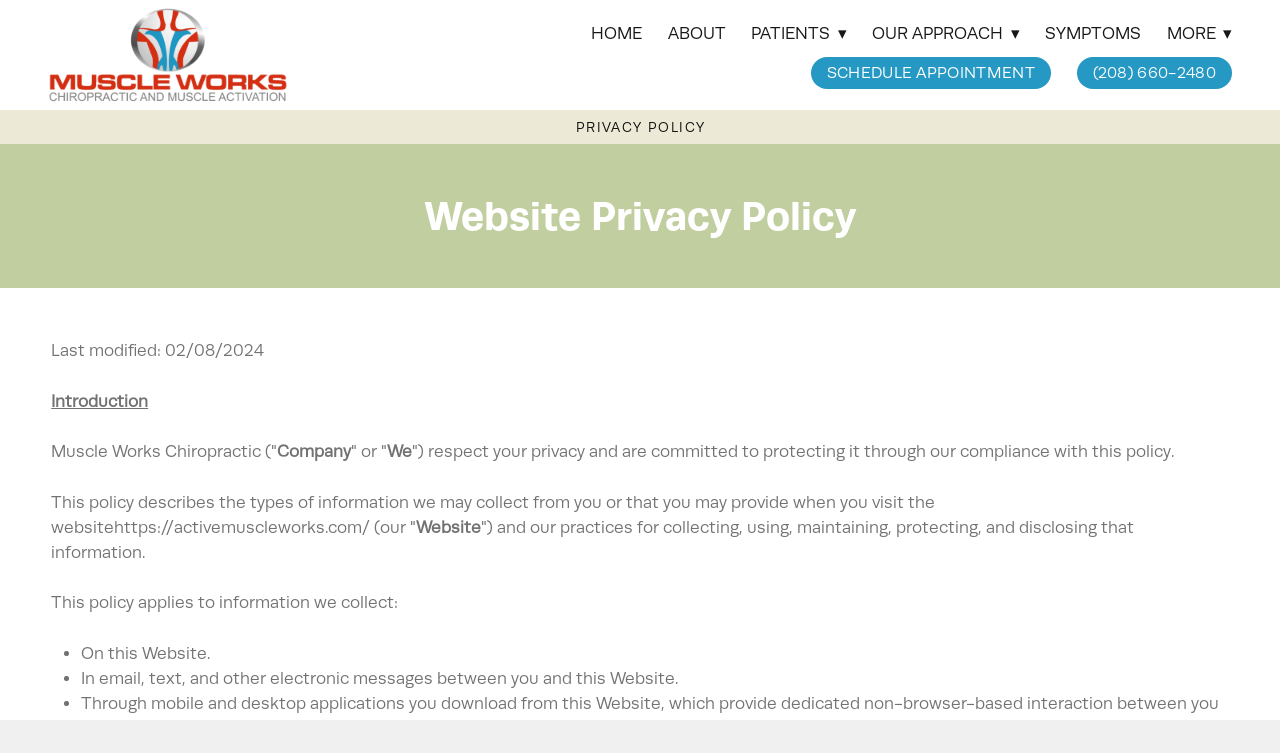

--- FILE ---
content_type: text/css; charset=utf-8
request_url: https://activemuscleworks.com/css/page?styleIds=ZDgyZDcxMTBiZWI4NDU3Nzk3YTI3NGI1MjE3NDY4YjEsYTgyMTRjZDNkMTI4NDExOTg3ODBkNTViNDA4NWViMjYsYTc1MmRhZDllYzRmNDZhYzk5YWQ0NDlkYjg3YmQ4ZDksY2ZjY2EyYjJiMzc2NDhmYzk4YWYzYjVlZjZlYTIzYTksZjM5ZDJjNzEzNTk4NDAxMDkyNzU3YjhkZjdmMzE1ZjQ=
body_size: 487
content:
div.blockWrap_a752dad9ec4f46ac99ad449db87bd8d9{padding-top:10px;padding-bottom:10px;}.hasSecondaryContent .primaryAndSecondaryContainer div.blockWrap_a752dad9ec4f46ac99ad449db87bd8d9,.fullBleed .noSecondaryContent .primaryAndSecondaryContent div.blockWrap_a752dad9ec4f46ac99ad449db87bd8d9 .blockContent.blockContentBleed{padding-left:10px;padding-right:10px}.blockWrap_a752dad9ec4f46ac99ad449db87bd8d9 .ctaContainer{max-width:none}div.blockWrap_a752dad9ec4f46ac99ad449db87bd8d9{background-color:#ece9d6;background-image:none;background-attachment:scroll;}.blockWrap_a752dad9ec4f46ac99ad449db87bd8d9:before,.blockWrap_a752dad9ec4f46ac99ad449db87bd8d9 > body > .plxBg-img:before,.blockWrap_a752dad9ec4f46ac99ad449db87bd8d9 > .plxBg-img:before{content:none;background:transparent;opacity:0}.blockWrap_cfcca2b2b37648fc98af3b5ef6ea23a9 .ctaContainer{max-width:none}.blockWrap_cfcca2b2b37648fc98af3b5ef6ea23a9 .blockInnerContent{text-align:center;}.blockWrap_cfcca2b2b37648fc98af3b5ef6ea23a9 .contentTitle{font-size:40px;text-align:center;letter-spacing:normal;padding-left:0;margin-right:0}.blockWrap_cfcca2b2b37648fc98af3b5ef6ea23a9 .contentTitle,.blockWrap_cfcca2b2b37648fc98af3b5ef6ea23a9 .contentTitle a{color:#fff}div.blockWrap_cfcca2b2b37648fc98af3b5ef6ea23a9{background-color:#c1ce9f;background-image:none}.blockWrap_f39d2c713598401092757b8df7f315f4 .ctaContainer{max-width:none}div.blockWrap_f39d2c713598401092757b8df7f315f4{background-color:#fff;background-image:none}html.page_d82d7110beb8457797a274b5217468b1{background-color:#f0f0f0;background-image:none;}.page_d82d7110beb8457797a274b5217468b1 .primaryAndSecondaryContainer{padding-top:0}

--- FILE ---
content_type: text/css; charset=utf-8
request_url: https://activemuscleworks.com/css/custom
body_size: 285
content:
/* Nav Dropdowns */

.navContent ul li ul a {
    white-space: normal !important;
    overflow: visible !important;
    text-transform: Capitalize;
    
}

@media only screen and (min-width: 768px) {
    .navContent ul li ul {
        min-width: 300px !important;
        right: auto !important; 
    }
}